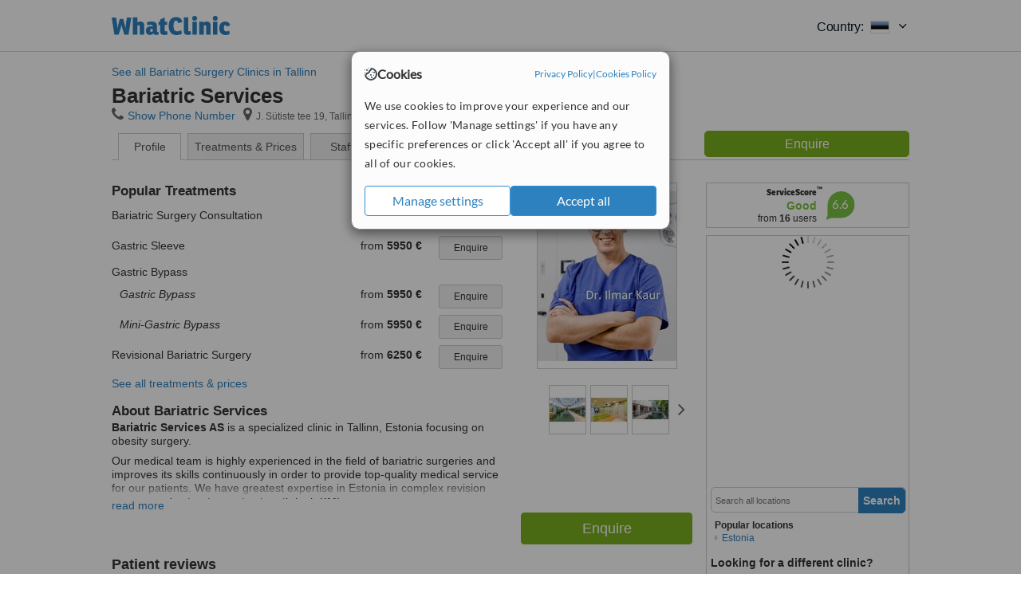

--- FILE ---
content_type: text/html; charset=utf-8
request_url: https://www.whatclinic.com/bariatric-surgery/estonia/tallinn/bariatric-services
body_size: 18912
content:
 <!DOCTYPE html> <html prefix="og: http://ogp.me/ns# fb: http://www.facebook.com/2008/fbml" lang="en" xml:lang="en"> <head><title>
	Bariatric Services in Tallinn, Estonia • Read 3 Reviews
</title><link rel="image_src" href="/images/general/whatclinic_image.png" /><link rel="canonical" href="https://www.whatclinic.com/bariatric-surgery/estonia/tallinn/bariatric-services" />   <meta name="robots" content="index, follow" /> <script src="https://cdn.whatclinic.com/static/dist/js/16fe5323.js"></script> <script>

  var WCC=WCC||{};
  WCC.Map={APIKey:"AIzaSyDQRq6E1nn3MGVaKN7MI37HDHIQqeH2s7Y"};
  WCC.BuildID = "2f7d"
  WCC.UATrackingID='UA-1196418-4';
  WCC.GoogleTagManager4ContainerId='GTM-5Z7BCDP';
  
  WCC.PinterestTrackingID='2613079822334';
  WCC.BingTrackingID='4020155';

  
    
    WCC.track=WCC.track||{};
    WCC.track.pageType='Free Brochure Consultation';
    WCC.track.classification='0:0:0:0';
    
    WCC.track.eComSource='1250-1-108-4853-0-112295';
    WCC.track.product='normalvalue-core';
    WCC.track.extraParams='&product=normalvalue-core&pagecontent=0-0-0-0';

  
    
</script><link href="https://cdn.whatclinic.com/favicon.ico" rel="shortcut icon" type="image/x-icon" /> <link href="https://cdn.whatclinic.com/apple-touch-icon.png" rel="apple-touch-icon" /> <meta name="twitter:card" content="summary"/> <meta name="viewport" content="width=device-width, initial-scale=1"> <meta name="twitter:site" content="@WhatClinic"/> <meta name="twitter:title" content="Bariatric Services in Tallinn, Estonia • Read 3 Reviews"/>  <link rel="preconnect" href="https://www.google-analytics.com"> <link rel="preconnect" href="https://connect.facebook.net"> <link rel="preconnect" href="https://p.typekit.net"> <link rel="preconnect" href="https://www.facebook.com"> <link rel="preconnect" href="https://ct.pinterest.com"> <link rel="preload" href="https://use.typekit.net/qhi0iya.css" as="style"/> <link rel="stylesheet" href="https://use.typekit.net/qhi0iya.css"/> <meta property='fb:admins' content='587106975'/>  
                    <meta property='fb:app_id' content='249089818436208'/> 
                    <meta property='og:type' content='website'/>
                    <meta property='og:locale' content='en_GB' />
                    <meta property='og:site_name' content='WhatClinic.com' />
                    <meta property='og:url' content='https://www.whatclinic.com/bariatric-surgery/estonia/tallinn/bariatric-services' />
                    <meta property='og:image' content='https://cdn.whatclinic.com//bariatric-surgery/estonia/tallinn/bariatric-services/thumbnails/3485bca2f6718263/00_bs_cover_photo.jpg?width=400&height=400&background-color=0xeeede8&operation=pad&float-y=0.25&hmac=2d7630cfe455c485da1f3a3d45f57a739396a8d8' /> <meta name="title" content="Bariatric Services in Tallinn, Estonia • Read 3 Reviews" /><meta content="Bariatric Services in Tallinn, Estonia • Read 3 Reviews" property="og:title" /><meta name="description" content="Prices from 5950 € - Enquire for a fast quote ★ Good ServiceScore™ 6.6 from 16 votes ★ 3 verified patient reviews. Visit our Bariatric Surgery Clinic - J. Sütiste tee 19, Tallinn, 13419, Estonia." /><meta content="Prices from 5950 € - Enquire for a fast quote ★ Good ServiceScore™ 6.6 from 16 votes ★ 3 verified patient reviews. Visit our Bariatric Surgery Clinic - J. Sütiste tee 19, Tallinn, 13419, Estonia." property="og:description" /><meta name="twitter:description" content="Prices from 5950 € - Enquire for a fast quote ★ Good ServiceScore™ 6.6 from 16 votes ★ 3 verified patient reviews. Visit our Bariatric Surgery Clinic - J. Sütiste tee 19, Tallinn, 13419, Estonia." /><meta name="twitter:image" content="https://cdn.whatclinic.com//bariatric-surgery/estonia/tallinn/bariatric-services/thumbnails/3485bca2f6718263/00_bs_cover_photo.jpg?width=400&height=400&background-color=0xeeede8&operation=pad&float-y=0.25&hmac=2d7630cfe455c485da1f3a3d45f57a739396a8d8">  <link rel="stylesheet" type="text/css" href="https://cdn.whatclinic.com/static/dist/css/01e0ae6b.css" /><link rel="preload" href="/css/bootstrap.min.css" as="style"> <link rel="preload" href="/static/latest/vendor/font-awesome-4.4.0/css/font-awesome.min.css" as="style">  </head> <body id="ctl00_ctl00_body" class=" hide-header-links">  <link rel="stylesheet" href="https://cdn.jsdelivr.net/npm/@tabler/icons-webfont@latest/dist/tabler-icons.min.css"/>  <div id="cookiesPopup" style="display: none"> <div class="modal-content"> <div id="cookiesInfo" class="cookies-container"> <div class="cookies-header"> <div class="cookies-title"> <img class="cookies-title-icon" src="https://assets-global.website-files.com/60d5b414a72594e0e4692683/62c4143781f8ed4973510582_icon-cookie.svg" loading="lazy" alt=""> <div class="cookies-title-text">Cookies</div> </div> <div class="cookies-policies"> <a href="/privacy-policy?disableCookieConsentPopup=true" rel="nofollow" target="_blank"target="_blank"> Privacy Policy </a> | <a href="/cookies-policy?disableCookieConsentPopup=true" rel="nofollow" target="_blank"> Cookies Policy </a> </div> </div> <div class="cookies-content"> <span>We use cookies to improve your experience and our services. Follow 'Manage settings' if you have any specific preferences or click 'Accept all' if you agree to all of our cookies.</span> </div> <div class="cookies-buttons"> <button class="btn btn-secondary" type="button" onclick="cookiesSeeMore()">Manage settings</button> <button class="btn btn-cookies-consent-submit btn-primary" type="button" onclick="cookiesAcceptAll()">Accept all</button> </div> </div> <div id="cookiesSeeMore" class="cookies-container" style="display: none"> <div class="cookies-header"> <div class="cookies-title"> <img class="cookies-title-icon" src="https://assets-global.website-files.com/60d5b414a72594e0e4692683/62c4143781f8ed4973510582_icon-cookie.svg" loading="lazy" alt=""> <div class="cookies-title-text">Cookie settings</div> </div> <div class="cookies-policies"> <a href="/privacy-policy?disableCookieConsentPopup=true" rel="nofollow" target="_blank"target="_blank"> Privacy Policy </a> | <a href="/cookies-policy?disableCookieConsentPopup=true" rel="nofollow" target="_blank"> Cookies Policy </a> </div> </div> <div class="cookies-content"> <span>Please select the cookies that you accept:</span> <div class="cookie-type-container"> <div class="toggle" disabled> <label class="toggle-label" for="toggleEssentialCookies">Essential cookies</label> <input disabled checked type="checkbox" id="toggleEssentialCookies"/><label class="toggle-checkbox" for="toggleEssentialCookies"></label> </div> <label for="toggleEssentialCookies" class="cookie-type-description">They are necessary to run our site.</label> </div> <div class="cookie-type-container"> <div class="toggle"> <label class="toggle-label" for="toggleFunctionalityCookies">Functional cookies</label> <input type="checkbox" id="toggleFunctionalityCookies"/><label class="toggle-checkbox" for="toggleFunctionalityCookies"></label> </div> <label for="toggleFunctionalityCookies" class="cookie-type-description">They are used to enhance user experience by providing additional features.</label> </div> <div class="cookie-type-container"> <div class="toggle"> <label class="toggle-label" for="toggleMarketingCookies">Analytics & Marketing cookies</label> <input type="checkbox" id="toggleMarketingCookies"/><label class="toggle-checkbox" for="toggleMarketingCookies"></label> </div> <label for="toggleMarketingCookies" class="cookie-type-description">They allow us to monitor and optimise our site and deliver a better ad experience.</label> </div> <div class="cookie-type-container"> <div class="toggle"> <label class="toggle-label" for="toggleAdPersonalisationCookies">Ad Personalisation cookies</label> <input type="checkbox" id="toggleAdPersonalisationCookies"/><label class="toggle-checkbox" for="toggleAdPersonalisationCookies"></label> </div> <label for="toggleAdPersonalisationCookies" class="cookie-type-description">They allow us to personalize user experience online and display better-targeted ads.</label> </div> </div> <div class="cookies-buttons"> <button class="btn btn-cookies-consent-submit btn-secondary" type="button" onclick="cookiesAcceptAll()">Accept all</button> <button class="btn btn-cookies-consent-submit btn-primary" type="button" onclick="cookiesConfirmSelected()">Save preferences</button> </div> </div> </div> </div> <header data-role="none" class="navbar navbar-static-top desktop"> <div data-role="none" class="container" role="navigation"> <div class="navbar-container">  <a class="navbar-brand"  href="/" onclick="WCC.trackGeneralClick('PageHeaderNavHome')" > <img class="logo" title="WhatClinic" src="/static/latest/images/logo/whatclinic-logo.svg" alt="WhatClinic logo"/> </a>  <button data-role="none" type="button" class="navbar-toggle" data-toggle="collapse" data-target=".navbar-collapse" onclick="WCC.trackEvent('ExpandableContent','TopLeftMenu','Mobile')"> <span class="sr-only">Toggle navigation</span> <i class="ti ti-menu show"></i> <i class="ti ti-x close"></i> </button>  </div> <div class="navbar-collapse collapse navbar-right"> <ul class="nav navbar-nav"> <li><a class="navbar-text link link-with-icon" onclick="WCC.go('/sign-up/newclinic.aspx','Signup','1S', 'Header-internal')"><i class="ti ti-copy-plus"></i>List your clinic</a></li> <li><a class="navbar-text link link-with-icon" onclick="WCC.go('/accountmanagement/login.aspx')"><i class="ti ti-login-2"></i>Clinic Login</a></li> <li class="dropdown nocss-country-selector link-country-selector" data-current-language="en-gb"> <a href="#" class="navbar-text dropdown-toggle country-selector-menu" data-toggle="dropdown"> <span>Country: </span> <img src="https://cdn.whatclinic.com/static/latest/images/countries/flags/medium/ee.png" alt="country flag"/> <i class="ti ti-chevron-down"></i> </a> <ul class="dropdown-menu country-selector-list" role="menu"> </ul> </li> </ul> </div> </div> </header> <form method="post" action="./viewclinic.aspx?cid=1250&amp;rid=1&amp;dcid=108&amp;clinicid=112295&amp;sids=101572&amp;location=4853&amp;utm_source=google&amp;utm_medium=organic" id="aspnetForm">
<div class="aspNetHidden">
<input type="hidden" name="__VIEWSTATE" id="__VIEWSTATE" value="ixsFslp0ERwMeg51WjYoSiWy7gA5A8usZdS9cgT1UtTyp0c+T07xmSaJyPEC6Z/p29Oo+XmHs6gIBD5IDDE6i6BzWoo=" />
</div>


<script type="text/javascript">
//<![CDATA[
var wccLocalisationText = wccLocalisationText || {}; wccLocalisationText.searchFilter = wccLocalisationText.searchFilter || {}; wccLocalisationText.searchFilter.alertPleaseSpecifyTreatment = "Please enter a treatment or specialisation or clinic name you want to find."; wccLocalisationText.searchFilter.alertSpecifyLocation = "Please specify a location or country to search in"; wccLocalisationText.searchFilter.labelForStaffSearch = "Search for staff or clinic -"; wccLocalisationText.searchFilter.linkShowMoreLocations = "Show more locations"; wccLocalisationText.searchFilter.linkShowMoreTreatments = "Show more treatments"; wccLocalisationText.searchFilter.screenLoadingMessageSearching = "Searching..."; var wccLocalisationText = wccLocalisationText || {}; wccLocalisationText.providersList = wccLocalisationText.providersList || {}; wccLocalisationText.providersList.linkReadMore = "read more"; var wccLocalisationText = wccLocalisationText || {}; wccLocalisationText.globalFunctions = wccLocalisationText.globalFunctions || {}; wccLocalisationText.globalFunctions.screenLoadingMessageUpdatingResults = "Updating results..."; var wccLocalisationText = wccLocalisationText || {}; wccLocalisationText.navMap = wccLocalisationText.navMap || {}; wccLocalisationText.navMap.buttonEnquire = "Enquire"; wccLocalisationText.navMap.linkHardReviewsUrl = "/reviews"; var wccLocalisationText = wccLocalisationText || {}; wccLocalisationText.search = wccLocalisationText.search || {}; wccLocalisationText.search.contentTurnMobileDeviceForBetterView = "Turn your device sideways <br/>for a better view"; wccLocalisationText.search.linkReadMore = "Read More"; var wccLocalisationText = wccLocalisationText || {}; wccLocalisationText.thickbox = wccLocalisationText.thickbox || {}; wccLocalisationText.thickbox.popupCloseContent = "or Esc Key"; wccLocalisationText.thickbox.popupCloseTitle = "Close"; var strQueryString = "cid=1250&rid=1&dcid=108&clinicid=112295&sids=101572&location=4853&utm_source=google&utm_medium=organic&page=0";var wcGoogleMapLanguage = "";var wccLocalisationText = wccLocalisationText || {}; wccLocalisationText.brochurePage = wccLocalisationText.brochurePage || {}; wccLocalisationText.brochurePage.buttonMoreReviewsInEnglish = "Show more reviews written in English"; wccLocalisationText.brochurePage.headerMoreReviewsInEnglish = "Reviews written in English:"; wccLocalisationText.brochurePage.linkHardReviewsUrl = "/reviews"; wccLocalisationText.brochurePage.linkReviewsTabReadMore = "more"; wccLocalisationText.brochurePage.linkSeeOriginal = "See original version"; wccLocalisationText.brochurePage.linkTreatmentTabShowLess = "<< less"; wccLocalisationText.brochurePage.linkTreatmentTabShowMore = "more >>"; wccLocalisationText.brochurePage.moreInfo = "More info"; var wcSuppressReviews = "false";var wccLocalisationText = wccLocalisationText || {}; wccLocalisationText.sharedControlsHeader = wccLocalisationText.sharedControlsHeader || {}; wccLocalisationText.sharedControlsHeader.linkLogout = "Clear your session data"; wccLocalisationText.sharedControlsHeader.linkYourAccount = "Your Account"; var wccLocalisationText = wccLocalisationText || {}; wccLocalisationText.searchFilter = wccLocalisationText.searchFilter || {}; wccLocalisationText.searchFilter.alertPleaseSpecifyTreatment = "Please enter a treatment or specialisation or clinic name you want to find."; wccLocalisationText.searchFilter.alertSpecifyLocation = "Please specify a location or country to search in"; wccLocalisationText.searchFilter.labelForStaffSearch = "Search for staff or clinic -"; wccLocalisationText.searchFilter.linkShowMoreLocations = "Show more locations"; wccLocalisationText.searchFilter.linkShowMoreTreatments = "Show more treatments"; wccLocalisationText.searchFilter.screenLoadingMessageSearching = "Searching..."; //]]>
</script>

<div class="aspNetHidden">

	<input type="hidden" name="__VIEWSTATEGENERATOR" id="__VIEWSTATEGENERATOR" value="8F596D66" />
</div> <div id="container"> <div id="content"  vocab="https://health-lifesci.schema.org/" typeof="MedicalClinic" about="https://www.whatclinic.com/bariatric-surgery/estonia/tallinn/bariatric-services"  >  <div class="cache_time" style="display: none;"> Page cached at 2025/12/18 17:43:38 </div> <a href="/bariatric-surgery/estonia/tallinn" onclick="WCC.go(this, 'BrochurePageExit', 'SearchPageView', WCC.track.pageType + ' Back', 0)" class="back_link">See all Bariatric Surgery Clinics in Tallinn</a> <div class="Header_providers_list"> <h1 id="ctl00_ctl00_PageContent_h1Text" class="" property="name">Bariatric Services</h1>   </div>  <div class="BW_contact panel_wrapper"> <div class="inner_content"> <div class="contact_holder"> <input type="button" class="contact_green jq_contact" onclick="WCC.goConsultForm('&sids=101572&clinicid=112295&rpos=-1&link=2', 'Free Brochure Consultation')" value="Enquire" /> </div> <h4 >Bariatric Services</h4> <span class="tel"><span class="fa fa-icon-xl fa-phone"></span><span class='pseudoLink' onclick="tb_show(null, '//www.whatclinic.com/consumer/nocontactpopup.aspx?cid=1250&rid=1&dcid=108&clinicid=112295&sids=101572&location=4853&utm_source=google&utm_medium=organic&link=2&phone=2&TB_iframe=true&&height=750&width=800&showhead=true', false);">Show Phone Number</span></span><h2 class="clinic_address" property="address" typeof="PostalAddress"><span ><span class="fa fa-icon-xl fa-map-marker"></span><span property="streetAddress" >J. Sütiste tee 19</span>, <span property="addressLocality">Tallinn</span>, <span property="postalCode">13419</span><span property="addressCountry" style="display:none;">Estonia</span></span></h2><span style="display:none;" property="url" content="https://www.whatclinic.com/bariatric-surgery/estonia/tallinn/bariatric-services"></span><span style="display:none;" property="geo" typeof="GeoCoordinates"><span property="latitude" content="59.397465"></span><span property="longitude" content="24.700622"></span></span> </div> <div class="clear"></div> </div> <ul class="ui-tabs-nav">  <li class="tab_overview" aria-controls="tab_overview" title="Show Overview"> <a href="#tab_overview"> Profile </a> </li> <li class="tab_prices" aria-controls="tab_prices" title="Show Prices"> <a href="#tab_prices"> Treatments &amp; Prices </a> </li> <li id="ctl00_ctl00_PageContent_tab3" class="tab_staff" aria-controls="tab_staff" title="Show Staff"> <a href="#tab_staff"> Staff</a></li> <li class="tab_reviews" title="Show Reviews " aria-controls="tab_reviews"> <a href=""> Reviews</a></li> </ul> <div id="ctl00_ctl00_PageContent_adsDiv" class="Providers_overview_ads">
	  <div class="quality-score-container"> <div class="quality-score-result-panel quality-score-result-hasQS">  <div class="service-score-control  border align-center quality-score" data-toggle="tooltip" data-html="true" title="<div class='service-score-text-logo'><span class='icon-bubble'></span> ServiceScore™</div> is a WhatClinic original rating of customer service based on interaction data between users and clinics on our site, including response times and patient feedback. It is a different score than review rating." data-placement="bottom"> <div class="service-score-text">  <div class="service-score-title"> <span>ServiceScore</span> <span class="trademark">&trade;</span> </div>  <div class="service-score-name good"> Good </div>  <div class="service-score-users"> from <strong>16</strong> users</div>  </div> <div class="service-score-bubble"> <div class="bubble good"> <span class="service-score-value">6.6</span> </div> </div> </div>  </div> </div>   <div class="cache_time">Filters cached at 2025/12/18 17:43:38</div> <div class="NavBar">  <div id="wccMapNav"> <img class="img-responsive b-lazy-map" title="Click to see larger map for Bariatric Services" alt=" Map for Bariatric Services" src="https://cdn.whatclinic.com/static/latest/images/spinners/loading-spinner.gif" data-src="https://maps.googleapis.com/maps/api/staticmap?center=59.397465%2C24.700622&zoom=14&size=253x300&maptype=roadmap&markers=size%3Amid%7Ccolor%3Ared%7C59.397465%2C24.700622&key=AIzaSyDQRq6E1nn3MGVaKN7MI37HDHIQqeH2s7Y" /> </div>  <div id="navFilterLocation"> <div class="search_input_border"> <input type="button" value="Search" onclick="wcc_LocationSearch()" title="Search"/> <input type="text" id="country_inputbox" placeholder="Search all locations" name="country" maxlength="100" autocomplete="off" data-default="Search all locations" title="Location: Search all locations"/><input type="hidden" id="country_hidden" name="country_ID" data-ori="estonia/tallinn" value="estonia/tallinn"/> </div> <div class="linklist"> <h5>Popular locations</h5> <div><a title="Bariatric Surgery Clinics in Estonia" href="/bariatric-surgery/estonia" ><span class="fa fa-caret-right"></span>Estonia</a></div> </div> </div> <div id="navFilterTreatment"> <h4 class="refine">Looking for a different clinic?</h4> <div class="search_input_border"> <input type="button" value="Search" onclick="wcc_TreatmentSearch()" title="Search"/> <input type="text" id="treatment_inputbox" placeholder="Search all treatments" name="treatment" maxlength="100" autocomplete="off" data-default="Search all treatments" title="Treatment: Search all treatments"/><input type="hidden" id="treatment_hidden" name="treatment_ID" data-ori="bariatric-surgery|" value="bariatric-surgery|"/> </div> <div class="linklist"> <h5>Popular treatments</h5><div><a title="Gastric Balloon in Tallinn" href="/bariatric-surgery/estonia/tallinn/gastric-balloon" ><span class="fa fa-caret-right"></span>Gastric Balloon</a><a title="Gastric Bypass in Tallinn" href="/bariatric-surgery/estonia/tallinn/gastric-bypass" ><span class="fa fa-caret-right"></span>Gastric Bypass</a><a title="Gastric Sleeve in Tallinn" href="/bariatric-surgery/estonia/tallinn/gastric-sleeve" ><span class="fa fa-caret-right"></span>Gastric Sleeve</a></div> </div> </div> </div>  <div class="rhs-container BW_opening"> <h4> <span class="summary"> Opening hours</span> </h4> <div class='open_time' property='openingHours' content='Mo 09:00-17:00'><span class='day'>Monday</span><span class='hour'>09:00 - 17:00</span></div><div class='open_time' property='openingHours' content='Tu 09:00-17:00'><span class='day'>Tuesday</span><span class='hour'>09:00 - 17:00</span></div><div class='open_time' property='openingHours' content='We 09:00-17:00'><span class='day'>Wednesday</span><span class='hour'>09:00 - 17:00</span></div><div class='open_time' property='openingHours' content='Th 09:00-17:00'><span class='day'>Thursday</span><span class='hour'>09:00 - 17:00</span></div><div class='open_time' property='openingHours' content='Fr 09:00-17:00'><span class='day'>Friday</span><span class='hour'>09:00 - 17:00</span></div> </div>    <div class="rhs-container"> Prices from 5950 € - Enquire for a fast quote ★ Good ServiceScore™ 6.6 from 16 votes ★ 3 verified patient reviews. Visit our Bariatric Surgery Clinic - J. Sütiste tee 19, Tallinn, 13419, Estonia. </div>  
</div> <div id="maincontent" data-pagetype="Brochure">    <div id="ctl00_ctl00_PageContent_ChildContent_pnlClinicProfile">
	 <div id="panel_clinic_112295" class="brochure_content" data-id="112295"> <div id="provider_details">  <div class="BW">  <div id="tab_overview"> <div class="photo provider_gallery"> <div class="mainbox"><a href='https://cdn.whatclinic.com/bariatric-surgery/estonia/tallinn/bariatric-services/thumbnails/3485bca2f6718263/00_bs_cover_photo.jpg?float-x=0.5&float-y=0.5&rotate=0&crop_x=0&crop_y=0&crop_w=1&crop_h=1&hmac=f96054708ea68272a3c48861c920ec393edb6bae' property="image" title="J. Sütiste tee 19, Tallinn, 13419, " data-lightbox="clinic-pictures" data-title="J. Sütiste tee 19, Tallinn, 13419, " ><img id="masterimage" src="https://cdn.whatclinic.com/bariatric-surgery/estonia/tallinn/bariatric-services/thumbnails/3485bca2f6718263/00_bs_cover_photo.jpg?width=174&height=232&background-color=0xffffff&operation=pad&float-x=0.5&float-y=0.5&rotate=0&crop_x=0&crop_y=0&crop_w=1&crop_h=1&hmac=3b4f68ff31bb9d77c2e01868b48044c8db9e363f" alt="Bariatric Services - J. Sütiste tee 19, Tallinn, 13419,  0" title="Bariatric Services - J. Sütiste tee 19, Tallinn, 13419,  0"/></a></div><div id="clinic-gallery" class="jcl-container"><a href="#" class="prev" aria-label="Previous"><i class="fa fa-angle-left"></i></a><div class="carousel"><ul><li><a typeof="ImageObject" href="https://cdn.whatclinic.com/bariatric-surgery/estonia/tallinn/bariatric-services/thumbnails/7347c22ef03b3c75/8.jpg?float-x=0.5&float-y=0.5&rotate=0&crop_x=0&crop_y=0&crop_w=1&crop_h=1&hmac=ffc1d232f1fc9d9e431e3c63691ee72f2c73d045" data-lightbox="clinic-pictures" data-title="Bariatric Services - J. Sütiste tee 19, Tallinn, 13419,  0"><img style="width: 45px; height: 60px;" src="https://cdn.whatclinic.com/bariatric-surgery/estonia/tallinn/bariatric-services/thumbnails/7347c22ef03b3c75/8.jpg?width=45&height=60&background-color=0xffffff&operation=pad&float-x=0.5&float-y=0.5&rotate=0&crop_x=0&crop_y=0&crop_w=1&crop_h=1&hmac=fd20bfb451b892a788512ddc3426e70e99889b39" title="Bariatric Services - J. Sütiste tee 19, Tallinn, 13419,  0" alt="Bariatric Services - J. Sütiste tee 19, Tallinn, 13419,  0"></a></li><li><a typeof="ImageObject" href="https://cdn.whatclinic.com/bariatric-surgery/estonia/tallinn/bariatric-services/thumbnails/df9695832ce9afde/2.jpg?float-x=0.5&float-y=0.5&rotate=0&crop_x=0&crop_y=0&crop_w=1&crop_h=1&hmac=3c88d9cdac2c36062fa87f822c9abb17f1a71c04" data-lightbox="clinic-pictures" data-title="Bariatric Services - J. Sütiste tee 19, Tallinn, 13419,  1"><img style="width: 45px; height: 60px;" src="https://cdn.whatclinic.com/bariatric-surgery/estonia/tallinn/bariatric-services/thumbnails/df9695832ce9afde/2.jpg?width=45&height=60&background-color=0xffffff&operation=pad&float-x=0.5&float-y=0.5&rotate=0&crop_x=0&crop_y=0&crop_w=1&crop_h=1&hmac=d8f1c360f363cc298fe8b9b51d88950e3c1f6297" title="Bariatric Services - J. Sütiste tee 19, Tallinn, 13419,  1" alt="Bariatric Services - J. Sütiste tee 19, Tallinn, 13419,  1"></a></li><li><a typeof="ImageObject" href="https://cdn.whatclinic.com/bariatric-surgery/estonia/tallinn/bariatric-services/thumbnails/f3ff21b36abd8daa/img_1954__copy__copy.jpg?float-x=0.5&float-y=0.5&rotate=0&crop_x=0&crop_y=0&crop_w=1&crop_h=1&hmac=cd1fe184f271fa58784f2466c0c3be69bfef9ba6" data-lightbox="clinic-pictures" data-title="Bariatric Services - J. Sütiste tee 19, Tallinn, 13419,  2"><img style="width: 45px; height: 60px;" src="https://cdn.whatclinic.com/bariatric-surgery/estonia/tallinn/bariatric-services/thumbnails/f3ff21b36abd8daa/img_1954__copy__copy.jpg?width=45&height=60&background-color=0xffffff&operation=pad&float-x=0.5&float-y=0.5&rotate=0&crop_x=0&crop_y=0&crop_w=1&crop_h=1&hmac=1e0e82e275a988d0f44c1bb1550ba8d8b900d592" title="Bariatric Services - J. Sütiste tee 19, Tallinn, 13419,  2" alt="Bariatric Services - J. Sütiste tee 19, Tallinn, 13419,  2"></a></li><li><a typeof="ImageObject" href="https://cdn.whatclinic.com/bariatric-surgery/estonia/tallinn/bariatric-services/thumbnails/67a5c4f96839889e/img_2656__copy.jpg?float-x=0.5&float-y=0.5&rotate=0&crop_x=0&crop_y=0&crop_w=1&crop_h=1&hmac=f20400202181ff721ba0ec350afd77f362640dab" data-lightbox="clinic-pictures" data-title="Bariatric Services - J. Sütiste tee 19, Tallinn, 13419,  3"><img style="width: 45px; height: 60px;" src="https://cdn.whatclinic.com/bariatric-surgery/estonia/tallinn/bariatric-services/thumbnails/67a5c4f96839889e/img_2656__copy.jpg?width=45&height=60&background-color=0xffffff&operation=pad&float-x=0.5&float-y=0.5&rotate=0&crop_x=0&crop_y=0&crop_w=1&crop_h=1&hmac=6881dfa8cf39853648f33283b51c3c450dd30b59" title="Bariatric Services - J. Sütiste tee 19, Tallinn, 13419,  3" alt="Bariatric Services - J. Sütiste tee 19, Tallinn, 13419,  3"></a></li><li><a typeof="ImageObject" href="https://cdn.whatclinic.com/bariatric-surgery/estonia/tallinn/bariatric-services/thumbnails/3b1168e4487d05e6/img_1901__copy.jpg?float-x=0.5&float-y=0.5&rotate=0&crop_x=0&crop_y=0&crop_w=1&crop_h=1&hmac=b374f418bfc97f76658926232c5444fcb2980acc" data-lightbox="clinic-pictures" data-title="Bariatric Services - J. Sütiste tee 19, Tallinn, 13419,  4"><img style="width: 45px; height: 60px;" src="https://cdn.whatclinic.com/bariatric-surgery/estonia/tallinn/bariatric-services/thumbnails/3b1168e4487d05e6/img_1901__copy.jpg?width=45&height=60&background-color=0xffffff&operation=pad&float-x=0.5&float-y=0.5&rotate=0&crop_x=0&crop_y=0&crop_w=1&crop_h=1&hmac=c5833d202a156546c37af3616329cb852863605c" title="Bariatric Services - J. Sütiste tee 19, Tallinn, 13419,  4" alt="Bariatric Services - J. Sütiste tee 19, Tallinn, 13419,  4"></a></li><li><a typeof="ImageObject" href="https://cdn.whatclinic.com/bariatric-surgery/estonia/tallinn/bariatric-services/thumbnails/9f6641c9f77cf803/6.jpg?float-x=0.5&float-y=0.5&rotate=0&crop_x=0&crop_y=0&crop_w=1&crop_h=1&hmac=77c35e42cf6f4547694d9f1fb726a7741325fbef" data-lightbox="clinic-pictures" data-title="Bariatric Services - J. Sütiste tee 19, Tallinn, 13419,  5"><img style="width: 45px; height: 60px;" src="https://cdn.whatclinic.com/bariatric-surgery/estonia/tallinn/bariatric-services/thumbnails/9f6641c9f77cf803/6.jpg?width=45&height=60&background-color=0xffffff&operation=pad&float-x=0.5&float-y=0.5&rotate=0&crop_x=0&crop_y=0&crop_w=1&crop_h=1&hmac=37dc3359429f579b15a71983f603ea49ad2287ce" title="Bariatric Services - J. Sütiste tee 19, Tallinn, 13419,  5" alt="Bariatric Services - J. Sütiste tee 19, Tallinn, 13419,  5"></a></li><li><a typeof="ImageObject" href="https://cdn.whatclinic.com/bariatric-surgery/estonia/tallinn/bariatric-services/thumbnails/ff38562e3dbd4f00/img_1895.jpg?float-x=0.5&float-y=0.5&rotate=0&crop_x=0&crop_y=0&crop_w=1&crop_h=1&hmac=9cba5e1bae97f665957f11399dc7ffa71150ab79" data-lightbox="clinic-pictures" data-title="Bariatric Services - J. Sütiste tee 19, Tallinn, 13419,  6"><img style="width: 45px; height: 60px;" src="https://cdn.whatclinic.com/bariatric-surgery/estonia/tallinn/bariatric-services/thumbnails/ff38562e3dbd4f00/img_1895.jpg?width=45&height=60&background-color=0xffffff&operation=pad&float-x=0.5&float-y=0.5&rotate=0&crop_x=0&crop_y=0&crop_w=1&crop_h=1&hmac=4b05e79d4c968c8ebc024f536567a3345362bf30" title="Bariatric Services - J. Sütiste tee 19, Tallinn, 13419,  6" alt="Bariatric Services - J. Sütiste tee 19, Tallinn, 13419,  6"></a></li><li><a typeof="ImageObject" href="https://cdn.whatclinic.com/bariatric-surgery/estonia/tallinn/bariatric-services/thumbnails/4114fd04be0bdf72/013.jpg?float-x=0.5&float-y=0.5&rotate=0&crop_x=0&crop_y=0&crop_w=1&crop_h=1&hmac=34f6fecfcfb7cba16b3031c3ae0a71dbf391b417" data-lightbox="clinic-pictures" data-title="Bariatric Services - J. Sütiste tee 19, Tallinn, 13419,  7"><img style="width: 45px; height: 60px;" src="https://cdn.whatclinic.com/bariatric-surgery/estonia/tallinn/bariatric-services/thumbnails/4114fd04be0bdf72/013.jpg?width=45&height=60&background-color=0xffffff&operation=pad&float-x=0.5&float-y=0.5&rotate=0&crop_x=0&crop_y=0&crop_w=1&crop_h=1&hmac=79d64fab54b6b57d79813e32b506273351ef54b2" title="Bariatric Services - J. Sütiste tee 19, Tallinn, 13419,  7" alt="Bariatric Services - J. Sütiste tee 19, Tallinn, 13419,  7"></a></li><li><a typeof="ImageObject" href="https://cdn.whatclinic.com/bariatric-surgery/estonia/tallinn/bariatric-services/thumbnails/a8579200a4ea8369/18jj0210_010_ekraanile_2.jpg?float-x=0.5&float-y=0.5&rotate=0&crop_x=0&crop_y=0&crop_w=1&crop_h=1&hmac=0cad1d5ef4e83b383adc80881cf1bf0c4a46ee2a" data-lightbox="clinic-pictures" data-title="Bariatric Services - J. Sütiste tee 19, Tallinn, 13419,  8"><img style="width: 45px; height: 60px;" src="https://cdn.whatclinic.com/bariatric-surgery/estonia/tallinn/bariatric-services/thumbnails/a8579200a4ea8369/18jj0210_010_ekraanile_2.jpg?width=45&height=60&background-color=0xffffff&operation=pad&float-x=0.5&float-y=0.5&rotate=0&crop_x=0&crop_y=0&crop_w=1&crop_h=1&hmac=15f64b375967f0244aaee1726135cfc90ab8a039" title="Bariatric Services - J. Sütiste tee 19, Tallinn, 13419,  8" alt="Bariatric Services - J. Sütiste tee 19, Tallinn, 13419,  8"></a></li><li><a typeof="ImageObject" href="https://cdn.whatclinic.com/bariatric-surgery/estonia/tallinn/bariatric-services/thumbnails/9f9607f5dd7ba6cf/18jj0210_149_ekraanile.jpg?float-x=0.5&float-y=0.5&rotate=0&crop_x=0&crop_y=0&crop_w=1&crop_h=1&hmac=611f57dd1c625b18182803689e4fef1ccf1a0248" data-lightbox="clinic-pictures" data-title="Bariatric Services - J. Sütiste tee 19, Tallinn, 13419,  9"><img style="width: 45px; height: 60px;" src="https://cdn.whatclinic.com/bariatric-surgery/estonia/tallinn/bariatric-services/thumbnails/9f9607f5dd7ba6cf/18jj0210_149_ekraanile.jpg?width=45&height=60&background-color=0xffffff&operation=pad&float-x=0.5&float-y=0.5&rotate=0&crop_x=0&crop_y=0&crop_w=1&crop_h=1&hmac=cc2103c2c4fb6dbc76f5dc4315d8d67363773f7e" title="Bariatric Services - J. Sütiste tee 19, Tallinn, 13419,  9" alt="Bariatric Services - J. Sütiste tee 19, Tallinn, 13419,  9"></a></li><li><a typeof="ImageObject" href="https://cdn.whatclinic.com/bariatric-surgery/estonia/tallinn/bariatric-services/thumbnails/46b17d9eea21675f/18jj0210_067_ekraanile.jpg?float-x=0.5&float-y=0.5&rotate=0&crop_x=0&crop_y=0&crop_w=1&crop_h=1&hmac=aa62d94f254738f07f846d84222e627e0feaf4f8" data-lightbox="clinic-pictures" data-title="Bariatric Services - Our Team "><img style="width: 45px; height: 60px;" src="https://cdn.whatclinic.com/bariatric-surgery/estonia/tallinn/bariatric-services/thumbnails/46b17d9eea21675f/18jj0210_067_ekraanile.jpg?width=45&height=60&background-color=0xffffff&operation=pad&float-x=0.5&float-y=0.5&rotate=0&crop_x=0&crop_y=0&crop_w=1&crop_h=1&hmac=59acac06fabedcb170e2936f5c48660215a4dee2" title="Bariatric Services - Our Team " alt="Bariatric Services - Our Team "></a></li><li><a typeof="ImageObject" href="https://cdn.whatclinic.com/bariatric-surgery/estonia/tallinn/bariatric-services/thumbnails/0079e1d493a2e282/18jj0210_128_ekraanile.jpg?float-x=0.5&float-y=0.5&rotate=0&crop_x=0&crop_y=0&crop_w=1&crop_h=1&hmac=a5feba488b1891ca05c042b55e9f19a39d9e6611" data-lightbox="clinic-pictures" data-title="Bariatric Services - J. Sütiste tee 19, Tallinn, 13419,  11"><img style="width: 45px; height: 60px;" src="https://cdn.whatclinic.com/bariatric-surgery/estonia/tallinn/bariatric-services/thumbnails/0079e1d493a2e282/18jj0210_128_ekraanile.jpg?width=45&height=60&background-color=0xffffff&operation=pad&float-x=0.5&float-y=0.5&rotate=0&crop_x=0&crop_y=0&crop_w=1&crop_h=1&hmac=ecfcfd23da451221ec3d59b4a529aad1abf67e07" title="Bariatric Services - J. Sütiste tee 19, Tallinn, 13419,  11" alt="Bariatric Services - J. Sütiste tee 19, Tallinn, 13419,  11"></a></li><li><a typeof="ImageObject" href="https://cdn.whatclinic.com/bariatric-surgery/estonia/tallinn/bariatric-services/thumbnails/7dc5347ca8736902/18jj0210_036_ekraanile.jpg?float-x=0.5&float-y=0.5&rotate=0&crop_x=0&crop_y=0&crop_w=1&crop_h=1&hmac=c1b1800528e24d96fb141322096fc1697c3091fc" data-lightbox="clinic-pictures" data-title="Bariatric Services - J. Sütiste tee 19, Tallinn, 13419,  12"><img style="width: 45px; height: 60px;" src="https://cdn.whatclinic.com/bariatric-surgery/estonia/tallinn/bariatric-services/thumbnails/7dc5347ca8736902/18jj0210_036_ekraanile.jpg?width=45&height=60&background-color=0xffffff&operation=pad&float-x=0.5&float-y=0.5&rotate=0&crop_x=0&crop_y=0&crop_w=1&crop_h=1&hmac=08a8c5658de79ffd2ce8d098dbbad4e5fd7a002b" title="Bariatric Services - J. Sütiste tee 19, Tallinn, 13419,  12" alt="Bariatric Services - J. Sütiste tee 19, Tallinn, 13419,  12"></a></li><li><a typeof="ImageObject" href="https://cdn.whatclinic.com/bariatric-surgery/estonia/tallinn/bariatric-services/thumbnails/0789826dbc3db316/18jj0210_126_ekraanile.jpg?float-x=0.5&float-y=0.5&rotate=0&crop_x=0&crop_y=0&crop_w=1&crop_h=1&hmac=efc756cedaff03c5653184f72604ee4c4b746aef" data-lightbox="clinic-pictures" data-title="Bariatric Services - J. Sütiste tee 19, Tallinn, 13419,  13"><img style="width: 45px; height: 60px;" src="https://cdn.whatclinic.com/bariatric-surgery/estonia/tallinn/bariatric-services/thumbnails/0789826dbc3db316/18jj0210_126_ekraanile.jpg?width=45&height=60&background-color=0xffffff&operation=pad&float-x=0.5&float-y=0.5&rotate=0&crop_x=0&crop_y=0&crop_w=1&crop_h=1&hmac=207e96ce1ac59e65a46a4afd0119b96029fbd486" title="Bariatric Services - J. Sütiste tee 19, Tallinn, 13419,  13" alt="Bariatric Services - J. Sütiste tee 19, Tallinn, 13419,  13"></a></li><li><a typeof="ImageObject" href="https://cdn.whatclinic.com/bariatric-surgery/estonia/tallinn/bariatric-services/thumbnails/e4ba0fc06966babe/15jj1223715.jpg?float-x=0.5&float-y=0.5&rotate=0&crop_x=0&crop_y=0&crop_w=1&crop_h=1&hmac=c9ff1f5b0ef43f96f5a56d057b01ad1520db8169" data-lightbox="clinic-pictures" data-title="Bariatric Services - J. Sütiste tee 19, Tallinn, 13419,  14"><img style="width: 45px; height: 60px;" src="https://cdn.whatclinic.com/bariatric-surgery/estonia/tallinn/bariatric-services/thumbnails/e4ba0fc06966babe/15jj1223715.jpg?width=45&height=60&background-color=0xffffff&operation=pad&float-x=0.5&float-y=0.5&rotate=0&crop_x=0&crop_y=0&crop_w=1&crop_h=1&hmac=6cd65d2cbb98f2cbf13db2c1f83ee2451e179656" title="Bariatric Services - J. Sütiste tee 19, Tallinn, 13419,  14" alt="Bariatric Services - J. Sütiste tee 19, Tallinn, 13419,  14"></a></li><li><a typeof="ImageObject" href="https://cdn.whatclinic.com/bariatric-surgery/estonia/tallinn/bariatric-services/thumbnails/b90e90fcf5d76e37/untitled_design_19.jpg?float-x=0.5&float-y=0.5&rotate=0&crop_x=0&crop_y=0&crop_w=1&crop_h=1&hmac=f5e38b3e053564b844e72c92c9050f2503dc0031" data-lightbox="clinic-pictures" data-title="Bariatric Services - J. Sütiste tee 19, Tallinn, 13419,  15"><img style="width: 45px; height: 60px;" src="https://cdn.whatclinic.com/bariatric-surgery/estonia/tallinn/bariatric-services/thumbnails/b90e90fcf5d76e37/untitled_design_19.jpg?width=45&height=60&background-color=0xffffff&operation=pad&float-x=0.5&float-y=0.5&rotate=0&crop_x=0&crop_y=0&crop_w=1&crop_h=1&hmac=39ba4d5d5f522afaa65c19cda18cca46cdf3e8c0" title="Bariatric Services - J. Sütiste tee 19, Tallinn, 13419,  15" alt="Bariatric Services - J. Sütiste tee 19, Tallinn, 13419,  15"></a></li><li><a typeof="ImageObject" href="https://cdn.whatclinic.com/bariatric-surgery/estonia/tallinn/bariatric-services/thumbnails/d94222c6c1f05ba0/img_8271.jpg?float-x=0.5&float-y=0.5&rotate=0&crop_x=0&crop_y=0&crop_w=1&crop_h=1&hmac=b0b61e03efcd3943248fa3949cc1e0e3b79be4f9" data-lightbox="clinic-pictures" data-title="Bariatric Services - J. Sütiste tee 19, Tallinn, 13419,  16"><img style="width: 45px; height: 60px;" src="https://cdn.whatclinic.com/bariatric-surgery/estonia/tallinn/bariatric-services/thumbnails/d94222c6c1f05ba0/img_8271.jpg?width=45&height=60&background-color=0xffffff&operation=pad&float-x=0.5&float-y=0.5&rotate=0&crop_x=0&crop_y=0&crop_w=1&crop_h=1&hmac=3785c60aad828a8bb51f7d98127a6486057af0cb" title="Bariatric Services - J. Sütiste tee 19, Tallinn, 13419,  16" alt="Bariatric Services - J. Sütiste tee 19, Tallinn, 13419,  16"></a></li></ul></div><a href="#" class="next" aria-label="Next"><i class="fa fa-angle-right"></i></a></div> </div> <div id="divNewTreatments" class="BW_treatment"> <h3> Popular Treatments </h3> <div data-id="1249">
                                    <span class="name">Bariatric Surgery Consultation</span>
                                    
                                    <input type="button" value="Enquire" class="btn btn-sm btn-treatment-enquire pull-right jq_contact"  
                                    onclick="WCC.goConsultForm('cid=1250&rid=1&dcid=108&location=4853&utm_source=google&utm_medium=organic&rpos=-1&sids=101572&clinicid=112295&pid=1249&cppid=4268030&link=16', 'Free Brochure Consultation',0)" >               
                                </div><div data-id="1248">
                                    <span class="name">Gastric Sleeve</span>
                                    <span class="price_container"><span class='from'>from</span>&nbsp;<span class="price" >5950 €</span></span>
                                    <input type="button" value="Enquire" class="btn btn-sm btn-treatment-enquire pull-right jq_contact"  
                                    onclick="WCC.goConsultForm('cid=1250&rid=1&dcid=108&location=4853&utm_source=google&utm_medium=organic&rpos=-1&sids=101572&clinicid=112295&pid=1248&cppid=4231153&link=16', 'Free Brochure Consultation',0)" >               
                                </div><div class="grouped_treatment" ><h4>Gastric Bypass</h4><div data-id="289">
                                    <span class="name">Gastric Bypass</span>
                                    <span class="price_container"><span class='from'>from</span>&nbsp;<span class="price" >5950 €</span></span>
                                    <input type="button" value="Enquire" class="btn btn-sm btn-treatment-enquire pull-right jq_contact"  
                                    onclick="WCC.goConsultForm('cid=1250&rid=1&dcid=108&location=4853&utm_source=google&utm_medium=organic&rpos=-1&sids=101572&clinicid=112295&pid=289&cppid=5007004&link=16', 'Free Brochure Consultation',0)" >               
                                </div><div data-id="289">
                                    <span class="name">Mini-Gastric Bypass</span>
                                    <span class="price_container"><span class='from'>from</span>&nbsp;<span class="price" >5950 €</span></span>
                                    <input type="button" value="Enquire" class="btn btn-sm btn-treatment-enquire pull-right jq_contact"  
                                    onclick="WCC.goConsultForm('cid=1250&rid=1&dcid=108&location=4853&utm_source=google&utm_medium=organic&rpos=-1&sids=101572&clinicid=112295&pid=289&cppid=4231152&link=16', 'Free Brochure Consultation',0)" >               
                                </div></div><div data-id="1678">
                                    <span class="name">Revisional Bariatric Surgery</span>
                                    <span class="price_container"><span class='from'>from</span>&nbsp;<span class="price" >6250 €</span></span>
                                    <input type="button" value="Enquire" class="btn btn-sm btn-treatment-enquire pull-right jq_contact"  
                                    onclick="WCC.goConsultForm('cid=1250&rid=1&dcid=108&location=4853&utm_source=google&utm_medium=organic&rpos=-1&sids=101572&clinicid=112295&pid=1678&cppid=4231157&link=16', 'Free Brochure Consultation',0)" >               
                                </div> <span class="pseudoLink" onclick="JavaScript:WCC.Brochure.TriggerTab('tab_prices');">See all treatments &amp; prices</span> </div> <div id="divAbout" class="description BW_about"> <div class="inner_content"> <h3> About Bariatric Services </h3> <div property="description"> <div class="fadeout"></div> <p><b>Bariatric Services AS</b> is a specialized clinic in Tallinn,
Estonia focusing on obesity surgery. </p><p>Our medical team is highly experienced in the field of bariatric
surgeries and improves its skills continuously in order to provide top-quality
medical service for our patients. We have greatest expertise in Estonia in
complex revision surgery and in treating patients with high BMI.</p><p>Bariatric Services team has performed thousands of weight loss
surgeries, which makes us one of the biggest bariatric surgery centres in the
Baltic region and Finland.</p><p><p>Our hospital - North Estonian Medical Centre is the highest
level medical centre in the region, capable of handling most challenging and
complicated medical cases.</p></p>
Our surgeons and anesthesiologists have excellent training in
bariatrics and have very good experience in treating high-surgical-risk
bariatric patients.<p>Bariatric Services proudly announces that our head surgeon – Dr.
Ilmar Kaur is the leading bariatric surgeon in Estonia. Dr Kaur has the most
prominent and the longest experience in the field of bariatric surgery in
Estonia. He is the Chief Surgeon of the Bariatric and Metabolic Surgery
Department in The North Estonia Medical Centre, also he is the president of
Estonian Society for Bariatric and Metabolic Surgery and accredits other
bariatric surgeons in Estonia. </p><p>His gifted hands and golden heart are equally valued by his
patients. </p><p><b>Dr. Ilmar Kaur has been
selected as Estonian Doctor of The Year.</b></p> <div class="videoWrapper embed-responsive embed-responsive-4by3 nocss-video-box" typeof="VideoObject" data-video-src="https://www.youtube-nocookie.com/embed/nADKQFhFST4" data-video-title="Bariatric Services - Gastric bypass, sleeve, plication"><i class="fa fa-youtube-play"></i><img alt="Bariatric Services - Gastric bypass, sleeve, plication" class="b-lazy" src="https://cdn.whatclinic.com/static/latest/images/spinners/loading-spinner.gif" data-src="https://img.youtube.com/vi/nADKQFhFST4/hqdefault.jpg" /><meta content="https://img.youtube.com/vi/nADKQFhFST4/0.jpg" property="thumbnailUrl"/><meta property="name" content="Bariatric Services - Gastric bypass, sleeve, plication"/> <meta property="description" content="Modern surgery can help You lose weight 
www.bariatricservices.eu

"/> <meta property="uploadDate" content="2013-07-04T09:56:13+00:00"/> <meta property="contentUrl" content="https://www.youtube-nocookie.com/watch?v=nADKQFhFST4 "/></div> </div> <span class="pseudoLink description_expander">read more</span> <div class="contact_holder"> <input onclick="WCC.goConsultForm('cid=1250&rid=1&dcid=108&location=4853&utm_source=google&utm_medium=organic&rpos=-1&sids=101572&clinicid=112295&link=4', 'Free Brochure Consultation',0)" class="btn btn-success btn-lg jq_contact" value="Enquire" type="button"/> </div> </div> </div> <div class="BW_Feedback"> <div class="inner_content"> <h3 class="border-bottom"> <strong>Patient reviews</strong> </h3> <span property="aggregateRating" typeof="AggregateRating">                            
                                <span property="ratingValue"  content="5.0"></span> 
                                <span property="bestRating"   content="5"></span>
                                <span property="worstRating"  content="0"></span>
                                <span property="ratingCount"  content="3"></span>
                                <span property="reviewCount"  content="3"></span>
                            </span> <div class="stars-big pb-3"> <strong class="review-rating-value">5.0</strong><span property ="starsRating"> <i class="fa fa-star-yellow fa-star"></i>  <i class="fa fa-star-yellow fa-star"></i>  <i class="fa fa-star-yellow fa-star"></i>  <i class="fa fa-star-yellow fa-star"></i>  <i class="fa fa-star-yellow fa-star"></i> </span> from <strong>3 verified</strong> reviews <i class="fa fa-check fa-check-green"></i> </div>  <div id="pnlReviews" class="provider_reviews nocss-reviews-section">   <div id="review_123831" data-reviewid="123831" data-culture="en-GB" class="review review-container  b-lazy-review " data-src="" property="review" typeof="Review"> <div class="review-info review-small-text"> <div class="flag-container"><div class="flag-rounded flag-rounded-EE"></div></div> <div class="reviewer"> <div class="review-date">29.11.2017</div> <span  property="author" typeof="Person" > <span title="Varvara" property ="name">Varvara, </span><span property ="nationality">Estonia</span> </span> <div class="verification"><span class="reviewVerification tooltip" data-tip="We called this patient and they confirmed their review was genuine. This review is from a verified user that contacted the clinic via WhatClinic.">(<i class="fa fa-check fa-check-green"></i> Verified user. Review confirmed by phone)</span></div> </div> </div> <h4 class="title" property="headline" > We were dealing with a very competent group of people who know what they are doing</h4> <div class="review-small-text"> <span class="stars-rate"><span property ="starsRating"> <i class="fa fa-star-yellow fa-star"></i>  <i class="fa fa-star-yellow fa-star"></i>  <i class="fa fa-star-yellow fa-star"></i>  <i class="fa fa-star-yellow fa-star"></i>  <i class="fa fa-star-yellow fa-star"></i> </span> </span><span property ="reviewRating" typeof="Rating" style="display:none;"><span property="ratingValue">5</span> <span property="bestRating">5</span><span property="worstRating">0</span></span> <span property="itemReviewed" typeof="Service">Gastric Sleeve</span>  </div> <div class="review-content"> <div class="usertext" property="reviewBody">  <p> I contacted the surgery coordinator sometime around June 2017. I was able to arrange for two surgeries for my dad and myself. He had his surgery at the end of August and I had mine at the end of September. It was a great experience for both of us. The quality of care is outstanding. The doctor and the nursing team is great. I liked my hospital stay and was very appreciative of an amazing nursing care. I work in the healthcare and know the crucial role that nurse play in the patient's care. This is world class standard. <br/><br/>There are a lot of parts of the process: initial consultation, travel and surgery arrangement, arrival, pre-surgical screening, surgery, post-surgical care and post-surgical screening which does not end after the departure. And each part was done smoothly, basically, we were dealing with a very competent group of people who know what they are doing. <br/><br/> I am very grateful to Dr. Ilmar Kaur and his team for everything they had done for me and my father. I am in a great physical shape. My quality of life, as well as my health, is improving dramatically. I would highly recommend them. <br/>Thank you very much. </p>  </div> <div class="review-small-text treated-by">Treated by: Dr Ilmar Kaur</div> </div>  <div class="report-review">  <a class="tooltip thickbox iframe-modal" data-tip="Report this review" aria-label="Report this review" rel="nofollow" href="/consumer/reportreview.aspx?clinicid=112295&amp;reviewid=123831&amp;reviewsrc=0&amp;TB_iframe=true&amp;height=535&amp;width=530;"> <i class="fa fa-flag"></i> </a>  </div> <div class="clinic-reply"><div class="clinic-reply-text"><p property ="comment"> Many thanks for Your review and kind words! It is very nice to hear that You were satisfied with our service and staff and also with the result so far! All best to You!</p></div> <div class="clinic-reply-image"><img alt="Bariatric Services" src="https://cdn.whatclinic.com//bariatric-surgery/estonia/tallinn/bariatric-services/thumbnails/3485bca2f6718263/00_bs_cover_photo.jpg?width=400&height=400&background-color=0xeeede8&float-y=0.25&hmac=87bfdcd65bc921b4fbd82cbe44231dd84658b218" /></div> <div class="clinic-reply-by">Bariatric Services</div></div>  </div>   <div id="review_122786" data-reviewid="122786" data-culture="en-GB" class="review review-container  b-lazy-review " data-src="" property="review" typeof="Review"> <div class="review-info review-small-text"> <div class="flag-container"><div class="flag-rounded flag-rounded-UK"></div></div> <div class="reviewer"> <div class="review-date">07.11.2017</div> <span  property="author" typeof="Person" > <span title="Jules" property ="name">Jules, </span><span property ="nationality">UK</span> </span> <div class="verification"><span class="reviewVerification tooltip" data-tip="We called and emailed this patient. They confirmed the review both by phone and by email. This review is from a verified user that contacted the clinic via WhatClinic.">(<i class="fa fa-check fa-check-green"></i> Verified user. Review confirmed by phone and email)</span></div> </div> </div> <h4 class="title" property="headline" > Fantastic hospital, great staff, a brilliant surgeon</h4> <div class="review-small-text"> <span class="stars-rate"><span property ="starsRating"> <i class="fa fa-star-yellow fa-star"></i>  <i class="fa fa-star-yellow fa-star"></i>  <i class="fa fa-star-yellow fa-star"></i>  <i class="fa fa-star-yellow fa-star"></i>  <i class="fa fa-star-yellow fa-star"></i> </span> </span><span property ="reviewRating" typeof="Rating" style="display:none;"><span property="ratingValue">5</span> <span property="bestRating">5</span><span property="worstRating">0</span></span> <span property="itemReviewed" typeof="Service">Revisional Bariatric Surgery</span> &bull; Paid: 6000 € </div> <div class="review-content"> <div class="usertext" property="reviewBody">  <p> I recently had bariatric revision surgery in Tallinn, Estonia, organized through Bariatric Services. I chose this company to go with because of the speedy response to my initial inquiry and then the very professional and organized way in which everything was dealt with.  <br/><br/>Merle answered every question in detail in perfect English - explained what the different procedures might be and arranged for my mother to stay in the hotel while I was in Tallinn. The hotel had a supermarket a couple of minutes away and was only a few minutes walk from the Old Town for sightseeing. Merle met us at the airport as arranged and we were taken to the hotel for our overnight stay. The following morning we were picked up and taken to the hospital.  <br/><br/>The surgeon Ilmar Kaur was there to greet us and explain exactly what would happen and when. His English was extremely good as were one or two of the nurses so there was no problem in getting information at every point.  I had a private room and with the exception of the endoscopy, all the various tests were carried out in that room. Once he had seen what surgery was required it was carried out in the late afternoon and Dr. Kaur telephoned my mother immediately afterward to let her know how things had gone. He came in to see me at least twice every day and I could not fault his manner or his expertise.  Additionally, because I had the malabsorption surgery he explained that in the rare event that I did not lose the expected amount of weight he would perform further surgery for me at no extra charge. <br/><br/> I was extremely happy with everything and am very grateful to Merle and Bariatric Services for arranging things for us so competently.  I highly recommend them and would be happy to chat with anyone considering this service if they would like me to. <br/><br/> Fantastic hospital, great staff, a brilliant surgeon and Merle was there to make sure everything ran smoothly for us. </p>  </div> <div class="review-small-text treated-by">Treated by: Mrs Merle Saareväli</div> </div>  <div class="report-review">  <a class="tooltip thickbox iframe-modal" data-tip="Report this review" aria-label="Report this review" rel="nofollow" href="/consumer/reportreview.aspx?clinicid=112295&amp;reviewid=122786&amp;reviewsrc=0&amp;TB_iframe=true&amp;height=535&amp;width=530;"> <i class="fa fa-flag"></i> </a>  </div> <div class="clinic-reply"><div class="clinic-reply-text"><p property ="comment"> Dear Jules!

Many thanks for Your long review and kind words! It is very nice to hear that you were satisfied with our service and staff.

All Best wishes to You by me and doctor!

Merle Saareväli  from Bariatric Services
</p></div> <div class="clinic-reply-image"><img alt="Bariatric Services" src="https://cdn.whatclinic.com//bariatric-surgery/estonia/tallinn/bariatric-services/thumbnails/3485bca2f6718263/00_bs_cover_photo.jpg?width=400&height=400&background-color=0xeeede8&float-y=0.25&hmac=87bfdcd65bc921b4fbd82cbe44231dd84658b218" /></div> <div class="clinic-reply-by">Bariatric Services</div></div>  </div>   <div id="review_122144" data-reviewid="122144" data-culture="en-GB" class="review review-container  b-lazy-review " data-src="" property="review" typeof="Review"> <div class="review-info review-small-text"> <div class="flag-container"><div class="flag-rounded flag-rounded-UK"></div></div> <div class="reviewer"> <div class="review-date">25.10.2017</div> <span  property="author" typeof="Person" > <span title="Veronica" property ="name">Veronica, </span><span property ="nationality">UK</span> </span> <div class="verification"><span class="reviewVerification tooltip" data-tip="We called and emailed this patient. They confirmed the review both by phone and by email. ">(<i class="fa fa-check fa-check-green"></i> Review verified by phone and email)</span></div> </div> </div> <h4 class="title" property="headline" > He is at the top of his game as far as surgeons are concerned</h4> <div class="review-small-text"> <span class="stars-rate"><span property ="starsRating"> <i class="fa fa-star-yellow fa-star"></i>  <i class="fa fa-star-yellow fa-star"></i>  <i class="fa fa-star-yellow fa-star"></i>  <i class="fa fa-star-yellow fa-star"></i>  <i class="fa fa-star-yellow fa-star"></i> </span> </span><span property ="reviewRating" typeof="Rating" style="display:none;"><span property="ratingValue">5</span> <span property="bestRating">5</span><span property="worstRating">0</span></span> <span property="itemReviewed" typeof="Service">Gastric Bypass</span> &bull; Paid: 6250 € </div> <div class="review-content"> <div class="usertext" property="reviewBody">  <p> I am 10 days post bypass revision surgery and l cannot thank Dr. Ilmaur Kaur and his bariatrics team enough. I traveled on my own for the surgery and they took incredible care of me. I cannot believe how well l feel after surgery and traveling home was painless. My scars are tiny and even after 10 days almost invisible. I cannot recommend him highly enough he is at the top of his game as far as surgeons are concerned. <br/><br/> Superb, from start to finish. </p>  </div> <div class="review-small-text treated-by">Treated by: Dr Ilmar Kaur</div> </div>  <div class="report-review">  <a class="tooltip thickbox iframe-modal" data-tip="Report this review" aria-label="Report this review" rel="nofollow" href="/consumer/reportreview.aspx?clinicid=112295&amp;reviewid=122144&amp;reviewsrc=0&amp;TB_iframe=true&amp;height=535&amp;width=530;"> <i class="fa fa-flag"></i> </a>  </div> <div class="clinic-reply"><div class="clinic-reply-text"><p property ="comment"> It is very nice to hear that You are doing good and were satisfied with Your experience in our clinic. 

All best to You!

Merle from Bariatric Services
</p></div> <div class="clinic-reply-image"><img alt="Bariatric Services" src="https://cdn.whatclinic.com//bariatric-surgery/estonia/tallinn/bariatric-services/thumbnails/3485bca2f6718263/00_bs_cover_photo.jpg?width=400&height=400&background-color=0xeeede8&float-y=0.25&hmac=87bfdcd65bc921b4fbd82cbe44231dd84658b218" /></div> <div class="clinic-reply-by">Bariatric Services</div></div>  </div>   <div id="review_113233" data-reviewid="113233" data-culture="en-GB" class="review review-container  b-lazy-review " data-src="" > <div class="review-info review-small-text"> <div class="flag-container"><div class="flag-rounded flag-rounded-EE"></div></div> <div class="reviewer"> <div class="review-date">30.05.2017</div> <span > <span title="Anonymous" >Anonymous, </span><span >Estonia</span> </span> <div class="verification"><span class="reviewVerification tooltip" data-tip="The reviewer did not respond to our phone and email review verification. Unverified reviews are not included in the overall clinic ratings.">(We were unable to verify the reviewer)</span></div> </div> </div> <h4 class="title" > In good hands</h4> <div class="review-small-text"> <span class="stars-rate"><span > <i class="fa fa-star-yellow fa-star"></i>  <i class="fa fa-star-yellow fa-star"></i>  <i class="fa fa-star-yellow fa-star"></i>  <i class="fa fa-star-yellow fa-star"></i>  <i class="fa fa-star-yellow fa-star"></i> </span> </span> <span >Gastric Bypass</span>  </div> <div class="review-content"> <div class="usertext" >  <p> Recently had a mini gastric bypass under Dr. Ilmar Kaur. I found Dr. Kaur to be an outstanding surgeon. The treatment I received well under his care was excellent.  I can not recommend him highly enough. From my initial contact with Kaire the coordinator, I knew I was going to be in good hands. I traveled from Ireland and was in Estonia for 5 days. The first night was spent in a nice hotel in the centre of Tallinn and remaining nights in a private room in a private clinic. I was met at the airport etc. Dr. Kaur speaks fluent English and checked in on my twice a day during my hospital stay. <br/><br/> Outstanding. </p>  </div>  </div>  <div class="report-review">  <a class="tooltip thickbox iframe-modal" data-tip="Report this review" aria-label="Report this review" rel="nofollow" href="/consumer/reportreview.aspx?clinicid=112295&amp;reviewid=113233&amp;reviewsrc=0&amp;TB_iframe=true&amp;height=535&amp;width=530;"> <i class="fa fa-flag"></i> </a>  </div>   </div>    <div> <img alt="spinner" src="/static/latest/images/spinners/loading-spinner.gif" style="display: none" class="review-spinner"/> </div> </div>  <div class="more-reviews-holder"> <a class="btn btn-blue btn-large" href="Javascript:WCC.go('/consumer/reviewslead.aspx?clinicid=112295')" onclick="WCC.trackGeneralClick('ReviewLinkBrochureOverview');">Write a review</a>  <span id="show-more-reviews" class="pseudoLink">See more reviews<span class="caret caret-rotated-right"></span></span>  </div> </div> </div>    <div class="BW_additionalInfo"> <h3> Premises</h3> <div> <span class="provides-item"><span class="fa fa-check fa-check-green"></span><span class="text">Parking</span></span><span class="provides-item"><span class="fa fa-check fa-check-green"></span><span class="text">Accessible to disabled people</span></span><span class="provides-item"><span class="fa fa-check fa-check-green"></span><span class="text">Public transport access</span></span><span class="provides-item"><span class="fa fa-check fa-check-green"></span><span class="text">Wheelchair accessible toilet</span></span><span class="provides-item"><span class="fa fa-check fa-check-green"></span><span class="text">Access without steps</span></span><span class="provides-item"><span class="fa fa-check fa-check-green"></span><span class="text">Disabled parking</span></span><span class="provides-item"><span class="fa fa-check fa-check-green"></span><span class="text">Patient bathroom</span></span><span class="provides-item"><span class="fa fa-check fa-check-green"></span><span class="text">Wireless access</span></span><span class="provides-item"><span class="fa fa-check fa-check-green"></span><span class="text">On-site pharmacy</span></span> </div> </div>  <div class="BW_additionalInfo"> <h3> Clinic services</h3> <div> <span class="provides-item"><span class="fa fa-check fa-check-green"></span><span class="text">Emergency service</span></span><span class="provides-item"><span class="fa fa-check fa-check-green"></span><span class="text">Open 24 hours</span></span><span class="provides-item"><span class="fa fa-check fa-check-green"></span><span class="text">Open weekends</span></span> </div> </div>  <div class="BW_additionalInfo"> <h3> Travel services</h3> <div> <span class="provides-item"><span class="fa fa-check fa-check-green"></span><span class="text">International travel - We support in finding best travel plan</span></span><span class="provides-item"><span class="fa fa-check fa-check-green"></span><span class="text">Local accommodation - We provide help for booking hotel in Tallinn</span></span><span class="provides-item"><span class="fa fa-check fa-check-green"></span><span class="text">Local guide - Bariatric Services is guiding you during your stay in Tallinn</span></span><span class="provides-item"><span class="fa fa-check fa-check-green"></span><span class="text">Pick up service from hotel - Included in the price</span></span><span class="provides-item"><span class="fa fa-check fa-check-green"></span><span class="text">Pick up service from airport - Include in the price</span></span> </div> </div>  <div class="BW_additionalInfo"> <h3> Languages spoken</h3> <div>  <span class='provides-item' property="knowsLanguage" typeof="Language"><span class='fa fa-check fa-check-green'></span><span class="text" property="name">English</span></span><span class='provides-item' property="knowsLanguage" typeof="Language"><span class='fa fa-check fa-check-green'></span><span class="text" property="name">Estonian</span></span><span class='provides-item' property="knowsLanguage" typeof="Language"><span class='fa fa-check fa-check-green'></span><span class="text" property="name">Finnish</span></span><span class='provides-item' property="knowsLanguage" typeof="Language"><span class='fa fa-check fa-check-green'></span><span class="text" property="name">Russian</span></span> </div> </div> </div> <div id="tab_prices"> <div class="BW_prices"> <meta property="priceRange" content="5950 € - 6250 €" />  <h3 class="catagory">Bariatric Surgery</h3>  <div class=" treatment_item " property="makesOffer" typeof="Offer">  <div class="treatment_price" property="priceSpecification" typeof="PriceSpecification"> <div class='price_container' ><span class="price">&nbsp;</span></div><input value="Enquire" type="button" class="btn btn-sm btn-treatment-enquire pull-right jq_contact" onclick="WCC.goConsultForm('cid=1250&rid=1&dcid=108&location=4853&utm_source=google&utm_medium=organic&rpos=-1&sids=101572&clinicid=112295&pid=1249&cppid=4268030&link=20','Free Brochure Consultation',0)" /> </div> <div class="treatment_body "> <h4 property="name">Bariatric Surgery Consultation </h4>  <div class='details_div' property='description'>Our clinic provides online consultations without a charge. Please contact us and we provide answers to your questions.</div> </div> </div>    <div class="alternate  grouped_treatment  treatment_item " property="makesOffer" typeof="Offer"> <span class='group_heading'>Gastric Bypass</span> <div class="treatment_price" property="priceSpecification" typeof="PriceSpecification"> <div class='price_container' ><span class='from'>from</span>&nbsp;<span class="price" property="minPrice">5950 €</span></div><input value="Enquire" type="button" class="btn btn-sm btn-treatment-enquire pull-right jq_contact" onclick="WCC.goConsultForm('cid=1250&rid=1&dcid=108&location=4853&utm_source=google&utm_medium=organic&rpos=-1&sids=101572&clinicid=112295&pid=289&cppid=5007004&link=20','Free Brochure Consultation',0)" /> </div> <div class="treatment_body "> <h4 property="name">Gastric Bypass </h4>  <div class='details_div' property='description'><p>Laparoscopic gastric bypass surgery is the most popular type of weight loss surgery in the world and the so called gold standard of weight loss surgeries. The reason for this is good and sustained loss of weight, very good control of accompanying diseases and low risk of surgical complications. The long term results of the surgery – weight loss, effect on accompanying diseases, low mortality rate – are well documented and reliable.</p></div> </div> </div>    <div class=" grouped_treatment  treatment_item " property="makesOffer" typeof="Offer">  <div class="treatment_price" property="priceSpecification" typeof="PriceSpecification"> <div class='price_container' ><span class='from'>from</span>&nbsp;<span class="price" property="minPrice">5950 €</span></div><input value="Enquire" type="button" class="btn btn-sm btn-treatment-enquire pull-right jq_contact" onclick="WCC.goConsultForm('cid=1250&rid=1&dcid=108&location=4853&utm_source=google&utm_medium=organic&rpos=-1&sids=101572&clinicid=112295&pid=289&cppid=4231152&link=20','Free Brochure Consultation',0)" /> </div> <div class="treatment_body "> <h4 property="name">Mini-Gastric Bypass </h4>  <div class='details_div' property='description'><p>The mini-gastric bypass, or single anastomosis gastric bypass, is an effective and well-established procedure which combines some of the properties of a gastric sleeve and a standard gastric bypass. The upper part of the stomach is divided into a tube, similar to the top three quarters of a sleeve, and then joined to a loop of intestine.<br>The mini-gastric bypass can be used as a primary weight loss procedure. It can also be used in patients who have had previous gastric banding or sleeve surgery but have been unsuccessful with weight loss, or who have had band-related complications and have decided on revision surgery.</p></div> </div> </div>    <div class="alternate  treatment_item " property="makesOffer" typeof="Offer">  <div class="treatment_price" property="priceSpecification" typeof="PriceSpecification"> <div class='price_container' ><span class='from'>from</span>&nbsp;<span class="price" property="minPrice">5950 €</span></div><input value="Enquire" type="button" class="btn btn-sm btn-treatment-enquire pull-right jq_contact" onclick="WCC.goConsultForm('cid=1250&rid=1&dcid=108&location=4853&utm_source=google&utm_medium=organic&rpos=-1&sids=101572&clinicid=112295&pid=1248&cppid=4231153&link=20','Free Brochure Consultation',0)" /> </div> <div class="treatment_body "> <h4 property="name">Gastric Sleeve </h4>  <div class='details_div' property='description'><p>Gastric Sleeve surgery reduces appetite (hunger) and the amount of food eaten. Appetite is reduced because the part of stomach that produces the hunger hormone  ghrelin is removed. A stomach reduced  in size to  100-150 ml / 3.4-5 fl. oz. as opposed to the normal size of 1500 ml / 50 fl. oz. fills up remarkably more quickly and the feeling of satiety is achieved by swallowing just a couple of mouthfuls. Also the  faster flow of food from the stomach’s tube to the small intestine plays a role in the reduction of appetite, as the small intestine’s contact with freshly swallowed food amplifies the feeling of a full stomach.</p><p>The main difference of sleeve gastrectomy compared with bypass surgery is that, in the case of gastric sleeve, food still flows through every part of the digestive system and therefore the absorption of nutrients (including vitamins and minerals) and medications is not affected. After the surgery, the stomach and duodenum can still be examined laparoscopically , which is important for patients with certain types of stomach and biliary diseases.</p></div> </div> </div>    <div class=" treatment_item " property="makesOffer" typeof="Offer">  <div class="treatment_price" property="priceSpecification" typeof="PriceSpecification"> <div class='price_container' ><span class='from'>from</span>&nbsp;<span class="price" property="minPrice">6250 €</span></div><input value="Enquire" type="button" class="btn btn-sm btn-treatment-enquire pull-right jq_contact" onclick="WCC.goConsultForm('cid=1250&rid=1&dcid=108&location=4853&utm_source=google&utm_medium=organic&rpos=-1&sids=101572&clinicid=112295&pid=1678&cppid=4231157&link=20','Free Brochure Consultation',0)" /> </div> <div class="treatment_body "> <h4 property="name">Revisional Bariatric Surgery </h4>  <div class='details_div' property='description'><p><p>Revisional weight loss surgery refers to different bariatric procedures that are undertaken after any primary weight loss surgery. Depending on the primary surgery there can be several reasons for that but most often its inadequate weight loss or weight regain later on. For instance when results of primary lap-band surgery are unsatisfactory or band is poorly tolerated the band removal with simultaneous gastric bypass or gastric sleeve surgery can be performed. <p>Just detaching the band results invariably in weight gain to pre-surgery level within few months.<p></div> </div> </div>  </div> <div class="treatment-extra"> <img alt="Bariatric Services - J. Sütiste tee 19, Tallinn, 13419, " title="Bariatric Services - J. Sütiste tee 19, Tallinn, 13419, " src="https://cdn.whatclinic.com/bariatric-surgery/estonia/tallinn/bariatric-services/thumbnails/3485bca2f6718263/00_bs_cover_photo.jpg?width=174&height=232&background-color=0xeeede8&operation=pad&float-y=0.25&hmac=887f1589d0239af92911d61e9ad4a969ed210f19" property="image"/> <div class="payment-info"> <h3> Payment information </h3> <div class="BW_inner_content">  <div class="treatment_services"><span class="icon_span"><span class="fa fa-check fa-check-green"></span><span class="icon-span-text">Payment plans</span></span><span class="icon_span"><span class="fa fa-check fa-check-green"></span><span class="icon-span-text">Free initial consultation</span></span><span class="icon_span"><span class="fa fa-check fa-check-green"></span><span class="icon-span-text">Credit cards</span></span><meta property="paymentAccepted" content="Payment plans, Credit cards" /></div> </div> </div>   </div> </div> <div id="tab_staff">   <div class="hresume staff_preview" id="staff_preview_150034" property="employee" typeof="Person">  <div class="staff_text"> <h3 property="name"> Dr Ilmar Kaur </h3>  <div class="staff_line"> <h5>Job Title:</h5>&nbsp; <span property="jobTitle">Surgeon</span> </div> <div class="skill staff_line"> <h5>Specialisations:</h5>&nbsp; <span property="">Bariatric Surgery, Plastic and Reconstuctive Surgery</span> </div>  <div class="staff_line"> <h5>Languages:</h5>&nbsp; <span>English, Russian, Finnish, Estonian</span> </div> <div class="summary staff_line"> <h5>Biography:</h5> <div property="description"> <p><strong>Dr. Ilmar Kaur has been awarded as <u>Estonian Doctor of The Year</u></strong></p><p><strong>Education </strong><br><p>1992-1999 University of Tartu, Faculty of Medicine;<br>1999-2004 residency of general surgery (Tartu University);<br>Dr. Kaur has authored and co-authored over 20 articles and lectures on bariatric surgery.<div>2003 residency of general surgery at Sundsvall hospital, Sundsvall, Sweden Dr. Ilmar Kaur has trained at several bariatric surgery centres in Sweden, Belgium, Lithuania, Finland and Germany. Experience in bariatric and plastic surgery since 2005. <p><p><p><p><p><p><p><p><p><strong>Career:</strong> Since 2011  chief surgeon of Bariatric and Metabolic Surgery Department at North Estonia Medical Centre, Tallinn, Estonia;<br>2009-2011: consultant surgeon in bariatric and metabolic surgery at North Estonia Medical Centre, Tallinn;<br>2004 – 2009: general and bariatric surgeon in bariatric and metabolic surgery at North Estonia Medical Centre, Tallinn.</p><p><strong>Membership:</strong> President of the Estonian Society of Bariatric and Metabolic Surgery; full member of Tallinn Society of Surgery; full member of Estonian Society of Gastrointestinal Endoscopy.</p><p><strong>Languages </strong>Estonian English Russian</p><p>Dr. Ilmar Kaur is the leading bariatric surgeon in Estonia. Doctor Kaur has the most prominent and the longest experience in the field of bariatric surgery in Estonia. He is the chief surgeon of the Bariatric and Metabolic Surgery Department in The North Estonia Medical Centre, also the president of Estonian Society for Bariatric and Metabolic Surgery and accredits other bariatric surgeons in Estonia. Dr.Ilmar Kaur performs ca 250 weight loss surgeries a year.</p><p>His gifted hands and golden heart are equally valued by his patients.</p><p><p><p></div> </div> </div> </div> </div>   <div class="hresume staff_preview" id="staff_preview_150035" property="employee" typeof="Person">  <div class="staff_text"> <h3 property="name"> Dr Priit Miidla </h3>  <div class="staff_line"> <h5>Job Title:</h5>&nbsp; <span property="jobTitle">Surgeon</span> </div> <div class="skill staff_line"> <h5>Specialisations:</h5>&nbsp; <span property="">Bariatric Surgery, Plastic and Reconstuctive Surgery</span> </div>  <div class="staff_line"> <h5>Languages:</h5>&nbsp; <span>English, Russian, Finnish, Estonian</span> </div> <div class="summary staff_line"> <h5>Biography:</h5> <div property="description"> <b>Priit Miidla, MD</b><p><strong>Education </strong>1992-1998 University of Tartu, Faculty of Medicine 2001-2006 residency of general surgery (Tartu University);<br>2002 studied in USA, Atlanta, Emory University Trained in bariatric and plastic surgery in several bariatric centres – (Stockholm, Sweden – Ersta Hospital; Lithuania – Kaunas University Hospital; USA, FL, Wellington Regional Medical Center; France, Lyon – Jean Mermoz Hospital). Experience in bariatric and plastic surgery since 2006.</p><p><strong>Career</strong> 2006-present general and bariatric surgeon in North Estonia  Medical Centre, Tallinn</p><p><strong>Languages </strong>Estonian English Russian</p> </div> </div> </div> </div>   <div class="hresume staff_preview" id="staff_preview_324573" property="employee" typeof="Person">  <div class="staff_text"> <h3 property="name"> Dr Siim Simmo </h3>  <div class="staff_line"> <h5>Job Title:</h5>&nbsp; <span property="jobTitle">Surgeon</span> </div> <div class="skill staff_line"> <h5>Specialisations:</h5>&nbsp; <span property="">Plastic and Reconstuctive Surgery</span> </div>  <div class="staff_line"> <h5>Languages:</h5>&nbsp; <span>English, Russian, Finnish, Estonian</span> </div> <div class="summary staff_line"> <h5>Biography:</h5> <div property="description"> <b>Siim Simmo, MD</b><p><strong>Education </strong>2014-…. European School of Reconstructive microsurgery;<br>2006-2007, 2010-2014 Resident of plastic and reconstructive surgery Helsinki University;<br>1999-2004 Resident of General Surgery, Tartu University, North Estonia Medical Center;<br>1998-1999 Postgraduate internship in general medicine North Estonia Medical Center;<br>1992-1998 Medical Faculty in Tartu University ( MD diploma).</p><p><strong>Experience</strong> 2007- … Plastic and Reconstructive surgeon in Länsi-Uusimaa Hospital Finland;<br>02/2010-12/2012 Resident of plastic and reconstructive surgery in Helsinki University Töölö Hospital;<br>2008-2014 Breast surgeon and Plastic and Reconstructive surgeon in North Estonia Medical Center;<br>2005- 2007 General and breast surgeon in Mikkeli Central Hospital Finland;<br>2003- 2005 Resident of general surgery in Kotka Central Hospital Finland.</p><p><strong>Languages </strong>Estonian native, English fluent, Finnish fluent, Russian fluent.</p> </div> </div> </div> </div>   <div class="hresume staff_preview" id="staff_preview_150039" property="employee" typeof="Person">  <div class="staff_text"> <h3 property="name"> Mrs Kristel Janvest </h3>  <div class="staff_line"> <h5>Job Title:</h5>&nbsp; <span property="jobTitle">Lead / Senior Nurse</span> </div> <div class="skill staff_line"> <h5>Specialisations:</h5>&nbsp; <span property="">Bariatric Surgery, Plastic and Reconstuctive Surgery</span> </div>  <div class="staff_line"> <h5>Languages:</h5>&nbsp; <span>English, Russian, Estonian</span> </div> <div class="summary staff_line"> <h5>Biography:</h5> <div property="description"> <b>Kristel Janvest, RN, MSc. Bariatric nurse</b><p><strong>Education</strong> 1999 – 2003 Tallinn Health Care College;<br>2005 – 2010 Masters degree programme in University of Tartu, Faculty of Medicine;<br>Trained in nutritional and lifestyle counselling of bariatric patients at Sahlgranska University Hospital, Gothenburg, Sweden.</p><p><strong>Career</strong> 2011 – present bariatric nurse at North Estonia Medical Centre, Tallinn;<br>2003 – present: registered nurse at North Estonia Medical Centre, Tallinn.</p><p><strong>Languages</strong> Estonian English Russian</p> </div> </div> </div> </div>   <div class="hresume staff_preview" id="staff_preview_150041" property="employee" typeof="Person">  <div class="staff_text"> <h3 property="name"> Mrs Merle Saareväli </h3>  <div class="staff_line"> <h5>Job Title:</h5>&nbsp; <span property="jobTitle">Administrator</span> </div> <div class="skill staff_line"> <h5>Specialisations:</h5>&nbsp; <span property="">Bariatric Surgery</span> </div>  <div class="staff_line"> <h5>Languages:</h5>&nbsp; <span>English, Russian, Finnish, Estonian</span> </div> <div class="summary staff_line"> <h5>Biography:</h5> <div property="description"> <strong>Your contact person, Bariatric Program Coordinator</strong> </div> </div> </div> </div>  </div> <div id="tab_reviews"> </div> </div> <div class="BW_contact"> <div class="inner_content"> <div class="contact_holder"> <input type="button" class="btn btn-success btn-lg jq_contact" onclick="WCC.goConsultForm('&sids=101572&clinicid=112295&rpos=-1&link=54', 'Free Brochure Consultation')" value="Enquire"/> </div> <span class="tel"><span class="fa fa-icon-xl fa-phone"></span><span class='pseudoLink' onclick="tb_show(null, '//www.whatclinic.com/consumer/nocontactpopup.aspx?cid=1250&rid=1&dcid=108&clinicid=112295&sids=101572&location=4853&utm_source=google&utm_medium=organic&link=2&phone=2&TB_iframe=true&&height=750&width=800&showhead=true', false);">Show Phone Number</span></span><h2 class="clinic_address"  ><span ><span class="fa fa-icon-xl fa-map-marker"></span><span  >J. Sütiste tee 19</span>, <span >Tallinn</span>, <span >13419</span><span  style="display:none;">Estonia</span></span></h2><span style="display:none;"  content="https://www.whatclinic.com/bariatric-surgery/estonia/tallinn/bariatric-services"></span><span style="display:none;"  ><span  content="59.397465"></span><span  content="24.700622"></span></span> </div> <div class="clear"></div> </div> <div id="BW_footer"> <div class="row divisor"> <div class="floatleft"> <div class="floatleft"> <span class="title"> Owner of this Clinic?</span> <span> Add or update your information</span> </div> <a href="Javascript:WCC.go('/accountmanagement/login.aspx', 'Signup', '6S', 'Clinic-login-brochure')" class="btn btn-default-white floatleft"> Clinic login </a> </div> <div class="floatright"> <div class="floatleft"> <span class="title"> Wrong information? </span> <span> Contact us and we will correct it </span> </div> <a class="iframe-modal btn btn-default-white floatleft" href="javascript:tb_show(null,'/consumer/reportwronginformation.aspx?clinicid=112295&TB_iframe=true&height=535&width=530;',false)" onclick="return WCC.trackClick('Signup','7S','Report-wrong-info')"> Report</a> </div> </div> <div class="row bottom-content"> Reviews are subject to our <a class="thickbox" rel="nofollow" data-close-button="true" href="/privacy-policy?popup=true&TB_iframe=true&height=600&width=695&showhead=true">Privacy Policy</a>, <a class="thickbox" rel="nofollow" data-close-button="true" href="/about/reviews-policy/?isPopUp=true&TB_iframe=true&height=600&width=695&showhead=true">Review Guidelines</a> and <a class="thickbox" rel="nofollow" data-close-button="true" href="/disclaimer_popup.aspx?&TB_iframe=true&height=600&width=695&showhead=true">Disclaimer</a>. </div> </div>  <div class="consumer-breadcrumb consumer-breadcrumb-desktop consumer-breadcrumb-brochure">  <ol vocab="https://schema.org/" typeof="BreadcrumbList" data-breadcrumb-type="Treatment"> <li property="itemListElement" typeof="ListItem"><a property="item" typeof="WebPage" href="https://www.whatclinic.com/bariatric-surgery/europe"><span property="name">Europe</span></a><meta property="position" content="1" /></li><li property="itemListElement" typeof="ListItem"><a property="item" typeof="WebPage" href="https://www.whatclinic.com/bariatric-surgery/estonia"><span property="name">Estonia</span></a><meta property="position" content="2" /></li><li property="itemListElement" typeof="ListItem"><a property="item" typeof="WebPage" href="https://www.whatclinic.com/bariatric-surgery/estonia/tallinn"><span property="name">Bariatric Surgeons Tallinn</span></a><meta property="position" content="3" /></li> </ol>  </div> </div> </div> 
</div>  </div> <div class="clear"></div>  </div> </div> </form>    <footer data-role="none"> <div class="container"> <div class="col-xs-12 col-sm-3"> <a class="footer-navbar-brand" href="/"> <img class="logo" title="WhatClinic" src="/static/latest/images/logo/whatclinic-logo-light.svg" alt="WhatClinic logo" aria-label="link to whatclinic homepage"/> </a> </div> <div class="col-xs-12 col-sm-9 footer-elements-container"> <div class="clearfix"> <div class="navlist col-xs-12 col-sm-4" data-role="none"> <a class="collapsed collapse-link" href="Javascript:void(0);" data-target="#aboutnavlist" data-toggle="collapse" onclick="WCC.trackEvent('ExpandableContent','AboutUs', 'Mobile')">About Us</a> <ul id="aboutnavlist" class="list-group collapse"> <li><a onclick="WCC.trackGeneralClick('OurStory')" href="/about/">Our Story</a></li> <li><a onclick="WCC.trackGeneralClick('TheTeam')" href="/about/people/">The Team</a></li> <li><a onclick="WCC.trackGeneralClick('ReviewsCharter')" href="/about/reviews-charter/">Our Reviews</a></li> <li><a onclick="WCC.trackGeneralClick('ContactUs')" href="/contactus.aspx">Contact Us</a></li> </ul> </div> <div class="navlist col-xs-12 col-sm-4" data-role="none"> <a class="collapsed collapse-link" href="Javascript:void(0);" data-target="#usersnavlist" data-toggle="collapse" onclick="WCC.trackEvent('ExpandableContent','ForPatients', 'Mobile');">For Patients</a> <ul id="usersnavlist" class="list-group collapse"> <li><a href="/about/reviews-policy/" target="_blank">Reviews Policy</a></li> <li><a class="iframe-modal thickbox" data-close-button="true" rel="nofollow" href="/disclaimer_popup.aspx?TB_iframe=true&height=600&width=600">Disclaimer</a></li> <li><a class="iframe-modal thickbox" data-close-button="true" rel="nofollow" href="/popuprankings.aspx?TB_iframe=true&height=700&width=800">ServiceScore&trade; and Ranking</a></li> </ul> </div> <div class="navlist col-xs-12 col-sm-4" data-role="none"> <a class="collapsed collapse-link" href="Javascript:void(0);" data-target="#clinicsnavlist" data-toggle="collapse" onclick="WCC.trackEvent('ExpandableContent','ForClinics', 'Mobile');">For Clinics</a> <ul id="clinicsnavlist" class="list-group collapse"> <li><a href="Javascript:void(WCC.go('https://www.whatclinic.com/sign-up/newclinic.aspx', 'Signup','1S','Footer-responsive'))">Add your Clinic</a></li> <li><a href="Javascript:void(WCC.go('https://www.whatclinic.com/accountmanagement/login.aspx'))">Clinic Login</a></li> <li><a onclick="WCC.trackGeneralClick('Faqs')" href="/about/faqs/" target="_blank">FAQs</a></li> <li><a onclick="WCC.trackGeneralClick('Toolkit')" href="/about/toolkit/" target="_blank">Marketing Toolkit</a></li> </ul> </div> </div> <div class="clearfix"> <div class="social-media col-xs-12 col-sm-4"> <a href="https://www.instagram.com/whatclinic/" target="_blank" rel="noopener" aria-label="icon link to instagram page" class="instagram-icon"></a> <a href="https://www.facebook.com/whatclinic/" target="_blank" rel="noopener" aria-label="icon link to facebook page" class="facebook-icon"></a> <a href="https://www.tiktok.com/@whatclinic" target="_blank" rel="noopener" aria-label="icon link to tiktok page" class="tiktok-icon"></a> <a href="https://www.youtube.com/user/whatclinic" target="_blank" rel="noopener" aria-label="icon link to youtube page" class="youtube-icon"></a> <a href="https://ie.linkedin.com/company/whatclinic-com" target="_blank" rel="noopener" aria-label="icon link to linkedin page" class="linkedin-icon"></a> </div>  </div> <div class="copyright" data-role="none"> <div class="clearfix" data-role="none"> <div class="policies-links"> <a rel="nofollow" href="/privacy-policy" target="_blank">Privacy Policy</a> | <a rel="nofollow" href="/cookies-policy" target="_blank">Cookies Policy</a> | <a rel="nofollow" href="/terms-of-service-for-consumers" target="_blank">Terms of Service</a> </div> <div class="trading-info"> Global Medical Treatment Ltd trading as WhatClinic | 35 Gracepark Road, Drumcondra, Dublin, D09 T627, Ireland | Co. Reg. No. 428122 | info@whatclinic.com, +353 1 525 5101 </div> <div class="all-rights-reserved">&copy; 2026 All Rights Reserved</div> </div> </div> </div> </div> </footer> <script type="text/javascript" src="//widget.trustpilot.com/bootstrap/v5/tp.widget.bootstrap.min.js" defer></script>   <script src="https://cdn.whatclinic.com/static/dist/js/f18850a7.js"></script> <noscript><iframe src="https://www.googletagmanager.com/ns.html?id=GTM-5Z7BCDP" height="0" width="0" style="display:none;visibility:hidden"></iframe></noscript> <script>
        var wcSuppressReviews = false;
    </script>   </body> </html>